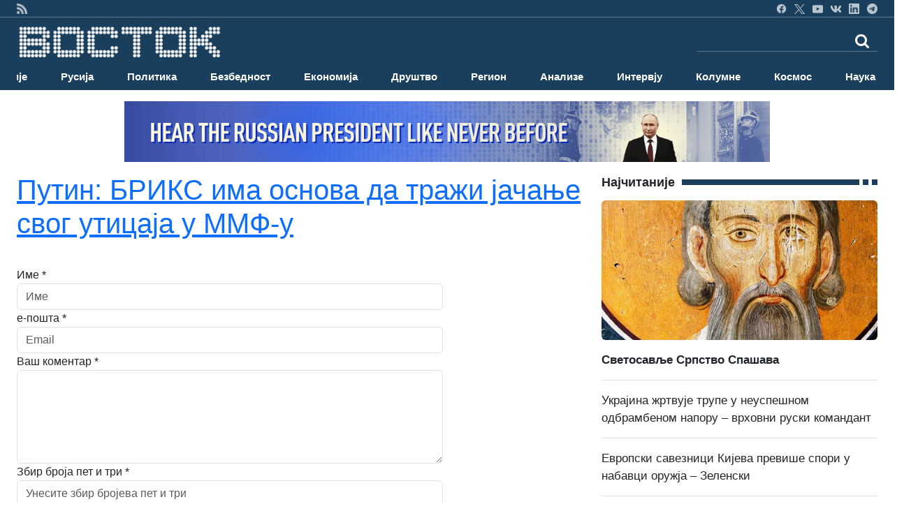

--- FILE ---
content_type: text/html; charset=utf-8
request_url: https://www.google.com/recaptcha/api2/anchor?ar=1&k=6Lctd0YUAAAAAO3dTwy4VVGG2sgn0_YgYf_JGG-i&co=aHR0cHM6Ly92b3N0b2sucnM6NDQz&hl=en&v=N67nZn4AqZkNcbeMu4prBgzg&size=normal&anchor-ms=20000&execute-ms=30000&cb=io8gp7bnco7b
body_size: 49325
content:
<!DOCTYPE HTML><html dir="ltr" lang="en"><head><meta http-equiv="Content-Type" content="text/html; charset=UTF-8">
<meta http-equiv="X-UA-Compatible" content="IE=edge">
<title>reCAPTCHA</title>
<style type="text/css">
/* cyrillic-ext */
@font-face {
  font-family: 'Roboto';
  font-style: normal;
  font-weight: 400;
  font-stretch: 100%;
  src: url(//fonts.gstatic.com/s/roboto/v48/KFO7CnqEu92Fr1ME7kSn66aGLdTylUAMa3GUBHMdazTgWw.woff2) format('woff2');
  unicode-range: U+0460-052F, U+1C80-1C8A, U+20B4, U+2DE0-2DFF, U+A640-A69F, U+FE2E-FE2F;
}
/* cyrillic */
@font-face {
  font-family: 'Roboto';
  font-style: normal;
  font-weight: 400;
  font-stretch: 100%;
  src: url(//fonts.gstatic.com/s/roboto/v48/KFO7CnqEu92Fr1ME7kSn66aGLdTylUAMa3iUBHMdazTgWw.woff2) format('woff2');
  unicode-range: U+0301, U+0400-045F, U+0490-0491, U+04B0-04B1, U+2116;
}
/* greek-ext */
@font-face {
  font-family: 'Roboto';
  font-style: normal;
  font-weight: 400;
  font-stretch: 100%;
  src: url(//fonts.gstatic.com/s/roboto/v48/KFO7CnqEu92Fr1ME7kSn66aGLdTylUAMa3CUBHMdazTgWw.woff2) format('woff2');
  unicode-range: U+1F00-1FFF;
}
/* greek */
@font-face {
  font-family: 'Roboto';
  font-style: normal;
  font-weight: 400;
  font-stretch: 100%;
  src: url(//fonts.gstatic.com/s/roboto/v48/KFO7CnqEu92Fr1ME7kSn66aGLdTylUAMa3-UBHMdazTgWw.woff2) format('woff2');
  unicode-range: U+0370-0377, U+037A-037F, U+0384-038A, U+038C, U+038E-03A1, U+03A3-03FF;
}
/* math */
@font-face {
  font-family: 'Roboto';
  font-style: normal;
  font-weight: 400;
  font-stretch: 100%;
  src: url(//fonts.gstatic.com/s/roboto/v48/KFO7CnqEu92Fr1ME7kSn66aGLdTylUAMawCUBHMdazTgWw.woff2) format('woff2');
  unicode-range: U+0302-0303, U+0305, U+0307-0308, U+0310, U+0312, U+0315, U+031A, U+0326-0327, U+032C, U+032F-0330, U+0332-0333, U+0338, U+033A, U+0346, U+034D, U+0391-03A1, U+03A3-03A9, U+03B1-03C9, U+03D1, U+03D5-03D6, U+03F0-03F1, U+03F4-03F5, U+2016-2017, U+2034-2038, U+203C, U+2040, U+2043, U+2047, U+2050, U+2057, U+205F, U+2070-2071, U+2074-208E, U+2090-209C, U+20D0-20DC, U+20E1, U+20E5-20EF, U+2100-2112, U+2114-2115, U+2117-2121, U+2123-214F, U+2190, U+2192, U+2194-21AE, U+21B0-21E5, U+21F1-21F2, U+21F4-2211, U+2213-2214, U+2216-22FF, U+2308-230B, U+2310, U+2319, U+231C-2321, U+2336-237A, U+237C, U+2395, U+239B-23B7, U+23D0, U+23DC-23E1, U+2474-2475, U+25AF, U+25B3, U+25B7, U+25BD, U+25C1, U+25CA, U+25CC, U+25FB, U+266D-266F, U+27C0-27FF, U+2900-2AFF, U+2B0E-2B11, U+2B30-2B4C, U+2BFE, U+3030, U+FF5B, U+FF5D, U+1D400-1D7FF, U+1EE00-1EEFF;
}
/* symbols */
@font-face {
  font-family: 'Roboto';
  font-style: normal;
  font-weight: 400;
  font-stretch: 100%;
  src: url(//fonts.gstatic.com/s/roboto/v48/KFO7CnqEu92Fr1ME7kSn66aGLdTylUAMaxKUBHMdazTgWw.woff2) format('woff2');
  unicode-range: U+0001-000C, U+000E-001F, U+007F-009F, U+20DD-20E0, U+20E2-20E4, U+2150-218F, U+2190, U+2192, U+2194-2199, U+21AF, U+21E6-21F0, U+21F3, U+2218-2219, U+2299, U+22C4-22C6, U+2300-243F, U+2440-244A, U+2460-24FF, U+25A0-27BF, U+2800-28FF, U+2921-2922, U+2981, U+29BF, U+29EB, U+2B00-2BFF, U+4DC0-4DFF, U+FFF9-FFFB, U+10140-1018E, U+10190-1019C, U+101A0, U+101D0-101FD, U+102E0-102FB, U+10E60-10E7E, U+1D2C0-1D2D3, U+1D2E0-1D37F, U+1F000-1F0FF, U+1F100-1F1AD, U+1F1E6-1F1FF, U+1F30D-1F30F, U+1F315, U+1F31C, U+1F31E, U+1F320-1F32C, U+1F336, U+1F378, U+1F37D, U+1F382, U+1F393-1F39F, U+1F3A7-1F3A8, U+1F3AC-1F3AF, U+1F3C2, U+1F3C4-1F3C6, U+1F3CA-1F3CE, U+1F3D4-1F3E0, U+1F3ED, U+1F3F1-1F3F3, U+1F3F5-1F3F7, U+1F408, U+1F415, U+1F41F, U+1F426, U+1F43F, U+1F441-1F442, U+1F444, U+1F446-1F449, U+1F44C-1F44E, U+1F453, U+1F46A, U+1F47D, U+1F4A3, U+1F4B0, U+1F4B3, U+1F4B9, U+1F4BB, U+1F4BF, U+1F4C8-1F4CB, U+1F4D6, U+1F4DA, U+1F4DF, U+1F4E3-1F4E6, U+1F4EA-1F4ED, U+1F4F7, U+1F4F9-1F4FB, U+1F4FD-1F4FE, U+1F503, U+1F507-1F50B, U+1F50D, U+1F512-1F513, U+1F53E-1F54A, U+1F54F-1F5FA, U+1F610, U+1F650-1F67F, U+1F687, U+1F68D, U+1F691, U+1F694, U+1F698, U+1F6AD, U+1F6B2, U+1F6B9-1F6BA, U+1F6BC, U+1F6C6-1F6CF, U+1F6D3-1F6D7, U+1F6E0-1F6EA, U+1F6F0-1F6F3, U+1F6F7-1F6FC, U+1F700-1F7FF, U+1F800-1F80B, U+1F810-1F847, U+1F850-1F859, U+1F860-1F887, U+1F890-1F8AD, U+1F8B0-1F8BB, U+1F8C0-1F8C1, U+1F900-1F90B, U+1F93B, U+1F946, U+1F984, U+1F996, U+1F9E9, U+1FA00-1FA6F, U+1FA70-1FA7C, U+1FA80-1FA89, U+1FA8F-1FAC6, U+1FACE-1FADC, U+1FADF-1FAE9, U+1FAF0-1FAF8, U+1FB00-1FBFF;
}
/* vietnamese */
@font-face {
  font-family: 'Roboto';
  font-style: normal;
  font-weight: 400;
  font-stretch: 100%;
  src: url(//fonts.gstatic.com/s/roboto/v48/KFO7CnqEu92Fr1ME7kSn66aGLdTylUAMa3OUBHMdazTgWw.woff2) format('woff2');
  unicode-range: U+0102-0103, U+0110-0111, U+0128-0129, U+0168-0169, U+01A0-01A1, U+01AF-01B0, U+0300-0301, U+0303-0304, U+0308-0309, U+0323, U+0329, U+1EA0-1EF9, U+20AB;
}
/* latin-ext */
@font-face {
  font-family: 'Roboto';
  font-style: normal;
  font-weight: 400;
  font-stretch: 100%;
  src: url(//fonts.gstatic.com/s/roboto/v48/KFO7CnqEu92Fr1ME7kSn66aGLdTylUAMa3KUBHMdazTgWw.woff2) format('woff2');
  unicode-range: U+0100-02BA, U+02BD-02C5, U+02C7-02CC, U+02CE-02D7, U+02DD-02FF, U+0304, U+0308, U+0329, U+1D00-1DBF, U+1E00-1E9F, U+1EF2-1EFF, U+2020, U+20A0-20AB, U+20AD-20C0, U+2113, U+2C60-2C7F, U+A720-A7FF;
}
/* latin */
@font-face {
  font-family: 'Roboto';
  font-style: normal;
  font-weight: 400;
  font-stretch: 100%;
  src: url(//fonts.gstatic.com/s/roboto/v48/KFO7CnqEu92Fr1ME7kSn66aGLdTylUAMa3yUBHMdazQ.woff2) format('woff2');
  unicode-range: U+0000-00FF, U+0131, U+0152-0153, U+02BB-02BC, U+02C6, U+02DA, U+02DC, U+0304, U+0308, U+0329, U+2000-206F, U+20AC, U+2122, U+2191, U+2193, U+2212, U+2215, U+FEFF, U+FFFD;
}
/* cyrillic-ext */
@font-face {
  font-family: 'Roboto';
  font-style: normal;
  font-weight: 500;
  font-stretch: 100%;
  src: url(//fonts.gstatic.com/s/roboto/v48/KFO7CnqEu92Fr1ME7kSn66aGLdTylUAMa3GUBHMdazTgWw.woff2) format('woff2');
  unicode-range: U+0460-052F, U+1C80-1C8A, U+20B4, U+2DE0-2DFF, U+A640-A69F, U+FE2E-FE2F;
}
/* cyrillic */
@font-face {
  font-family: 'Roboto';
  font-style: normal;
  font-weight: 500;
  font-stretch: 100%;
  src: url(//fonts.gstatic.com/s/roboto/v48/KFO7CnqEu92Fr1ME7kSn66aGLdTylUAMa3iUBHMdazTgWw.woff2) format('woff2');
  unicode-range: U+0301, U+0400-045F, U+0490-0491, U+04B0-04B1, U+2116;
}
/* greek-ext */
@font-face {
  font-family: 'Roboto';
  font-style: normal;
  font-weight: 500;
  font-stretch: 100%;
  src: url(//fonts.gstatic.com/s/roboto/v48/KFO7CnqEu92Fr1ME7kSn66aGLdTylUAMa3CUBHMdazTgWw.woff2) format('woff2');
  unicode-range: U+1F00-1FFF;
}
/* greek */
@font-face {
  font-family: 'Roboto';
  font-style: normal;
  font-weight: 500;
  font-stretch: 100%;
  src: url(//fonts.gstatic.com/s/roboto/v48/KFO7CnqEu92Fr1ME7kSn66aGLdTylUAMa3-UBHMdazTgWw.woff2) format('woff2');
  unicode-range: U+0370-0377, U+037A-037F, U+0384-038A, U+038C, U+038E-03A1, U+03A3-03FF;
}
/* math */
@font-face {
  font-family: 'Roboto';
  font-style: normal;
  font-weight: 500;
  font-stretch: 100%;
  src: url(//fonts.gstatic.com/s/roboto/v48/KFO7CnqEu92Fr1ME7kSn66aGLdTylUAMawCUBHMdazTgWw.woff2) format('woff2');
  unicode-range: U+0302-0303, U+0305, U+0307-0308, U+0310, U+0312, U+0315, U+031A, U+0326-0327, U+032C, U+032F-0330, U+0332-0333, U+0338, U+033A, U+0346, U+034D, U+0391-03A1, U+03A3-03A9, U+03B1-03C9, U+03D1, U+03D5-03D6, U+03F0-03F1, U+03F4-03F5, U+2016-2017, U+2034-2038, U+203C, U+2040, U+2043, U+2047, U+2050, U+2057, U+205F, U+2070-2071, U+2074-208E, U+2090-209C, U+20D0-20DC, U+20E1, U+20E5-20EF, U+2100-2112, U+2114-2115, U+2117-2121, U+2123-214F, U+2190, U+2192, U+2194-21AE, U+21B0-21E5, U+21F1-21F2, U+21F4-2211, U+2213-2214, U+2216-22FF, U+2308-230B, U+2310, U+2319, U+231C-2321, U+2336-237A, U+237C, U+2395, U+239B-23B7, U+23D0, U+23DC-23E1, U+2474-2475, U+25AF, U+25B3, U+25B7, U+25BD, U+25C1, U+25CA, U+25CC, U+25FB, U+266D-266F, U+27C0-27FF, U+2900-2AFF, U+2B0E-2B11, U+2B30-2B4C, U+2BFE, U+3030, U+FF5B, U+FF5D, U+1D400-1D7FF, U+1EE00-1EEFF;
}
/* symbols */
@font-face {
  font-family: 'Roboto';
  font-style: normal;
  font-weight: 500;
  font-stretch: 100%;
  src: url(//fonts.gstatic.com/s/roboto/v48/KFO7CnqEu92Fr1ME7kSn66aGLdTylUAMaxKUBHMdazTgWw.woff2) format('woff2');
  unicode-range: U+0001-000C, U+000E-001F, U+007F-009F, U+20DD-20E0, U+20E2-20E4, U+2150-218F, U+2190, U+2192, U+2194-2199, U+21AF, U+21E6-21F0, U+21F3, U+2218-2219, U+2299, U+22C4-22C6, U+2300-243F, U+2440-244A, U+2460-24FF, U+25A0-27BF, U+2800-28FF, U+2921-2922, U+2981, U+29BF, U+29EB, U+2B00-2BFF, U+4DC0-4DFF, U+FFF9-FFFB, U+10140-1018E, U+10190-1019C, U+101A0, U+101D0-101FD, U+102E0-102FB, U+10E60-10E7E, U+1D2C0-1D2D3, U+1D2E0-1D37F, U+1F000-1F0FF, U+1F100-1F1AD, U+1F1E6-1F1FF, U+1F30D-1F30F, U+1F315, U+1F31C, U+1F31E, U+1F320-1F32C, U+1F336, U+1F378, U+1F37D, U+1F382, U+1F393-1F39F, U+1F3A7-1F3A8, U+1F3AC-1F3AF, U+1F3C2, U+1F3C4-1F3C6, U+1F3CA-1F3CE, U+1F3D4-1F3E0, U+1F3ED, U+1F3F1-1F3F3, U+1F3F5-1F3F7, U+1F408, U+1F415, U+1F41F, U+1F426, U+1F43F, U+1F441-1F442, U+1F444, U+1F446-1F449, U+1F44C-1F44E, U+1F453, U+1F46A, U+1F47D, U+1F4A3, U+1F4B0, U+1F4B3, U+1F4B9, U+1F4BB, U+1F4BF, U+1F4C8-1F4CB, U+1F4D6, U+1F4DA, U+1F4DF, U+1F4E3-1F4E6, U+1F4EA-1F4ED, U+1F4F7, U+1F4F9-1F4FB, U+1F4FD-1F4FE, U+1F503, U+1F507-1F50B, U+1F50D, U+1F512-1F513, U+1F53E-1F54A, U+1F54F-1F5FA, U+1F610, U+1F650-1F67F, U+1F687, U+1F68D, U+1F691, U+1F694, U+1F698, U+1F6AD, U+1F6B2, U+1F6B9-1F6BA, U+1F6BC, U+1F6C6-1F6CF, U+1F6D3-1F6D7, U+1F6E0-1F6EA, U+1F6F0-1F6F3, U+1F6F7-1F6FC, U+1F700-1F7FF, U+1F800-1F80B, U+1F810-1F847, U+1F850-1F859, U+1F860-1F887, U+1F890-1F8AD, U+1F8B0-1F8BB, U+1F8C0-1F8C1, U+1F900-1F90B, U+1F93B, U+1F946, U+1F984, U+1F996, U+1F9E9, U+1FA00-1FA6F, U+1FA70-1FA7C, U+1FA80-1FA89, U+1FA8F-1FAC6, U+1FACE-1FADC, U+1FADF-1FAE9, U+1FAF0-1FAF8, U+1FB00-1FBFF;
}
/* vietnamese */
@font-face {
  font-family: 'Roboto';
  font-style: normal;
  font-weight: 500;
  font-stretch: 100%;
  src: url(//fonts.gstatic.com/s/roboto/v48/KFO7CnqEu92Fr1ME7kSn66aGLdTylUAMa3OUBHMdazTgWw.woff2) format('woff2');
  unicode-range: U+0102-0103, U+0110-0111, U+0128-0129, U+0168-0169, U+01A0-01A1, U+01AF-01B0, U+0300-0301, U+0303-0304, U+0308-0309, U+0323, U+0329, U+1EA0-1EF9, U+20AB;
}
/* latin-ext */
@font-face {
  font-family: 'Roboto';
  font-style: normal;
  font-weight: 500;
  font-stretch: 100%;
  src: url(//fonts.gstatic.com/s/roboto/v48/KFO7CnqEu92Fr1ME7kSn66aGLdTylUAMa3KUBHMdazTgWw.woff2) format('woff2');
  unicode-range: U+0100-02BA, U+02BD-02C5, U+02C7-02CC, U+02CE-02D7, U+02DD-02FF, U+0304, U+0308, U+0329, U+1D00-1DBF, U+1E00-1E9F, U+1EF2-1EFF, U+2020, U+20A0-20AB, U+20AD-20C0, U+2113, U+2C60-2C7F, U+A720-A7FF;
}
/* latin */
@font-face {
  font-family: 'Roboto';
  font-style: normal;
  font-weight: 500;
  font-stretch: 100%;
  src: url(//fonts.gstatic.com/s/roboto/v48/KFO7CnqEu92Fr1ME7kSn66aGLdTylUAMa3yUBHMdazQ.woff2) format('woff2');
  unicode-range: U+0000-00FF, U+0131, U+0152-0153, U+02BB-02BC, U+02C6, U+02DA, U+02DC, U+0304, U+0308, U+0329, U+2000-206F, U+20AC, U+2122, U+2191, U+2193, U+2212, U+2215, U+FEFF, U+FFFD;
}
/* cyrillic-ext */
@font-face {
  font-family: 'Roboto';
  font-style: normal;
  font-weight: 900;
  font-stretch: 100%;
  src: url(//fonts.gstatic.com/s/roboto/v48/KFO7CnqEu92Fr1ME7kSn66aGLdTylUAMa3GUBHMdazTgWw.woff2) format('woff2');
  unicode-range: U+0460-052F, U+1C80-1C8A, U+20B4, U+2DE0-2DFF, U+A640-A69F, U+FE2E-FE2F;
}
/* cyrillic */
@font-face {
  font-family: 'Roboto';
  font-style: normal;
  font-weight: 900;
  font-stretch: 100%;
  src: url(//fonts.gstatic.com/s/roboto/v48/KFO7CnqEu92Fr1ME7kSn66aGLdTylUAMa3iUBHMdazTgWw.woff2) format('woff2');
  unicode-range: U+0301, U+0400-045F, U+0490-0491, U+04B0-04B1, U+2116;
}
/* greek-ext */
@font-face {
  font-family: 'Roboto';
  font-style: normal;
  font-weight: 900;
  font-stretch: 100%;
  src: url(//fonts.gstatic.com/s/roboto/v48/KFO7CnqEu92Fr1ME7kSn66aGLdTylUAMa3CUBHMdazTgWw.woff2) format('woff2');
  unicode-range: U+1F00-1FFF;
}
/* greek */
@font-face {
  font-family: 'Roboto';
  font-style: normal;
  font-weight: 900;
  font-stretch: 100%;
  src: url(//fonts.gstatic.com/s/roboto/v48/KFO7CnqEu92Fr1ME7kSn66aGLdTylUAMa3-UBHMdazTgWw.woff2) format('woff2');
  unicode-range: U+0370-0377, U+037A-037F, U+0384-038A, U+038C, U+038E-03A1, U+03A3-03FF;
}
/* math */
@font-face {
  font-family: 'Roboto';
  font-style: normal;
  font-weight: 900;
  font-stretch: 100%;
  src: url(//fonts.gstatic.com/s/roboto/v48/KFO7CnqEu92Fr1ME7kSn66aGLdTylUAMawCUBHMdazTgWw.woff2) format('woff2');
  unicode-range: U+0302-0303, U+0305, U+0307-0308, U+0310, U+0312, U+0315, U+031A, U+0326-0327, U+032C, U+032F-0330, U+0332-0333, U+0338, U+033A, U+0346, U+034D, U+0391-03A1, U+03A3-03A9, U+03B1-03C9, U+03D1, U+03D5-03D6, U+03F0-03F1, U+03F4-03F5, U+2016-2017, U+2034-2038, U+203C, U+2040, U+2043, U+2047, U+2050, U+2057, U+205F, U+2070-2071, U+2074-208E, U+2090-209C, U+20D0-20DC, U+20E1, U+20E5-20EF, U+2100-2112, U+2114-2115, U+2117-2121, U+2123-214F, U+2190, U+2192, U+2194-21AE, U+21B0-21E5, U+21F1-21F2, U+21F4-2211, U+2213-2214, U+2216-22FF, U+2308-230B, U+2310, U+2319, U+231C-2321, U+2336-237A, U+237C, U+2395, U+239B-23B7, U+23D0, U+23DC-23E1, U+2474-2475, U+25AF, U+25B3, U+25B7, U+25BD, U+25C1, U+25CA, U+25CC, U+25FB, U+266D-266F, U+27C0-27FF, U+2900-2AFF, U+2B0E-2B11, U+2B30-2B4C, U+2BFE, U+3030, U+FF5B, U+FF5D, U+1D400-1D7FF, U+1EE00-1EEFF;
}
/* symbols */
@font-face {
  font-family: 'Roboto';
  font-style: normal;
  font-weight: 900;
  font-stretch: 100%;
  src: url(//fonts.gstatic.com/s/roboto/v48/KFO7CnqEu92Fr1ME7kSn66aGLdTylUAMaxKUBHMdazTgWw.woff2) format('woff2');
  unicode-range: U+0001-000C, U+000E-001F, U+007F-009F, U+20DD-20E0, U+20E2-20E4, U+2150-218F, U+2190, U+2192, U+2194-2199, U+21AF, U+21E6-21F0, U+21F3, U+2218-2219, U+2299, U+22C4-22C6, U+2300-243F, U+2440-244A, U+2460-24FF, U+25A0-27BF, U+2800-28FF, U+2921-2922, U+2981, U+29BF, U+29EB, U+2B00-2BFF, U+4DC0-4DFF, U+FFF9-FFFB, U+10140-1018E, U+10190-1019C, U+101A0, U+101D0-101FD, U+102E0-102FB, U+10E60-10E7E, U+1D2C0-1D2D3, U+1D2E0-1D37F, U+1F000-1F0FF, U+1F100-1F1AD, U+1F1E6-1F1FF, U+1F30D-1F30F, U+1F315, U+1F31C, U+1F31E, U+1F320-1F32C, U+1F336, U+1F378, U+1F37D, U+1F382, U+1F393-1F39F, U+1F3A7-1F3A8, U+1F3AC-1F3AF, U+1F3C2, U+1F3C4-1F3C6, U+1F3CA-1F3CE, U+1F3D4-1F3E0, U+1F3ED, U+1F3F1-1F3F3, U+1F3F5-1F3F7, U+1F408, U+1F415, U+1F41F, U+1F426, U+1F43F, U+1F441-1F442, U+1F444, U+1F446-1F449, U+1F44C-1F44E, U+1F453, U+1F46A, U+1F47D, U+1F4A3, U+1F4B0, U+1F4B3, U+1F4B9, U+1F4BB, U+1F4BF, U+1F4C8-1F4CB, U+1F4D6, U+1F4DA, U+1F4DF, U+1F4E3-1F4E6, U+1F4EA-1F4ED, U+1F4F7, U+1F4F9-1F4FB, U+1F4FD-1F4FE, U+1F503, U+1F507-1F50B, U+1F50D, U+1F512-1F513, U+1F53E-1F54A, U+1F54F-1F5FA, U+1F610, U+1F650-1F67F, U+1F687, U+1F68D, U+1F691, U+1F694, U+1F698, U+1F6AD, U+1F6B2, U+1F6B9-1F6BA, U+1F6BC, U+1F6C6-1F6CF, U+1F6D3-1F6D7, U+1F6E0-1F6EA, U+1F6F0-1F6F3, U+1F6F7-1F6FC, U+1F700-1F7FF, U+1F800-1F80B, U+1F810-1F847, U+1F850-1F859, U+1F860-1F887, U+1F890-1F8AD, U+1F8B0-1F8BB, U+1F8C0-1F8C1, U+1F900-1F90B, U+1F93B, U+1F946, U+1F984, U+1F996, U+1F9E9, U+1FA00-1FA6F, U+1FA70-1FA7C, U+1FA80-1FA89, U+1FA8F-1FAC6, U+1FACE-1FADC, U+1FADF-1FAE9, U+1FAF0-1FAF8, U+1FB00-1FBFF;
}
/* vietnamese */
@font-face {
  font-family: 'Roboto';
  font-style: normal;
  font-weight: 900;
  font-stretch: 100%;
  src: url(//fonts.gstatic.com/s/roboto/v48/KFO7CnqEu92Fr1ME7kSn66aGLdTylUAMa3OUBHMdazTgWw.woff2) format('woff2');
  unicode-range: U+0102-0103, U+0110-0111, U+0128-0129, U+0168-0169, U+01A0-01A1, U+01AF-01B0, U+0300-0301, U+0303-0304, U+0308-0309, U+0323, U+0329, U+1EA0-1EF9, U+20AB;
}
/* latin-ext */
@font-face {
  font-family: 'Roboto';
  font-style: normal;
  font-weight: 900;
  font-stretch: 100%;
  src: url(//fonts.gstatic.com/s/roboto/v48/KFO7CnqEu92Fr1ME7kSn66aGLdTylUAMa3KUBHMdazTgWw.woff2) format('woff2');
  unicode-range: U+0100-02BA, U+02BD-02C5, U+02C7-02CC, U+02CE-02D7, U+02DD-02FF, U+0304, U+0308, U+0329, U+1D00-1DBF, U+1E00-1E9F, U+1EF2-1EFF, U+2020, U+20A0-20AB, U+20AD-20C0, U+2113, U+2C60-2C7F, U+A720-A7FF;
}
/* latin */
@font-face {
  font-family: 'Roboto';
  font-style: normal;
  font-weight: 900;
  font-stretch: 100%;
  src: url(//fonts.gstatic.com/s/roboto/v48/KFO7CnqEu92Fr1ME7kSn66aGLdTylUAMa3yUBHMdazQ.woff2) format('woff2');
  unicode-range: U+0000-00FF, U+0131, U+0152-0153, U+02BB-02BC, U+02C6, U+02DA, U+02DC, U+0304, U+0308, U+0329, U+2000-206F, U+20AC, U+2122, U+2191, U+2193, U+2212, U+2215, U+FEFF, U+FFFD;
}

</style>
<link rel="stylesheet" type="text/css" href="https://www.gstatic.com/recaptcha/releases/N67nZn4AqZkNcbeMu4prBgzg/styles__ltr.css">
<script nonce="pO_-E5A4Q5AI1MRny-hSjg" type="text/javascript">window['__recaptcha_api'] = 'https://www.google.com/recaptcha/api2/';</script>
<script type="text/javascript" src="https://www.gstatic.com/recaptcha/releases/N67nZn4AqZkNcbeMu4prBgzg/recaptcha__en.js" nonce="pO_-E5A4Q5AI1MRny-hSjg">
      
    </script></head>
<body><div id="rc-anchor-alert" class="rc-anchor-alert"></div>
<input type="hidden" id="recaptcha-token" value="[base64]">
<script type="text/javascript" nonce="pO_-E5A4Q5AI1MRny-hSjg">
      recaptcha.anchor.Main.init("[\x22ainput\x22,[\x22bgdata\x22,\x22\x22,\[base64]/[base64]/[base64]/ZyhXLGgpOnEoW04sMjEsbF0sVywwKSxoKSxmYWxzZSxmYWxzZSl9Y2F0Y2goayl7RygzNTgsVyk/[base64]/[base64]/[base64]/[base64]/[base64]/[base64]/[base64]/bmV3IEJbT10oRFswXSk6dz09Mj9uZXcgQltPXShEWzBdLERbMV0pOnc9PTM/bmV3IEJbT10oRFswXSxEWzFdLERbMl0pOnc9PTQ/[base64]/[base64]/[base64]/[base64]/[base64]\\u003d\x22,\[base64]\\u003d\\u003d\x22,\x22YsOzwq1Ef3ZHw7tKF3LDoMOBw57Do8OZFUrCgDbDpUTChsOowqo8UCHDo8Oxw6xXw5bDt14oEMKzw7EaFg3DsnJlwpvCo8OLN8KMVcKVw7kPU8Ogw7LDqcOkw7JQfMKPw4DDkgZ4TMK0wr7Cil7CkMK0SXN/U8OBIsKHw4VrCsK4woQzUUAWw6sjwrolw5/ChSXDiMKHOFAmwpUTw4kRwpgRw5ZhJsKkb8KKVcORwrMaw4o3wpDDgH96wrBfw6nCuBvCuCYLdD9+w4tVCsKVwrDCtsO0wo7DrsKfw5EnwoxVw5xuw4Edw5zCkFTCpcKUNsK+VGd/e8KQwrJ/T8OtFhpWQMOccQvCuCgUwq9wdMK9JETClTfCosKHNcO/w6/Dh3jDqiHDujlnOsO7w5jCnUl+RkPCkMKRHMK7w68kw6thw7HCoMKkDnQRN3l6D8KyRsOSHsOoV8OyaiN/AhlAwpkLGcKufcKHScO+wovDl8Oaw680wqvCtAYiw4g8w5vCjcKKbMKjDE8wwqzCpRQ+a1FMWSYgw4tjQMO3w4HDqinDhFnCslE4IcO2D8KRw6nDqsKNRh7DvsKEQnXDssOrBMOHKiAvN8O3wqTDssK9wobCsGDDv8OsA8KXw6rDjsK3f8KMEcKSw7VeLEcGw4DCvV/[base64]/wpTCoEUAw6t6S8OSwpwOwqA0WSx1wpYdEDMfAwzCsMO1w5A4w6/CjlRaFsK6acKiwpNVDiTCuSYMw50RBcOnwopHBE/DhcO1woEudmArwrvCl3wpB3EHwqBqdMKnS8OcBGxFSMOfHTzDjH/CsSckPg5FW8Oxw7zCtUdLw5w4Cnoqwr13X2vCvAXClsO0dFFSaMOQDcOlwqkiwqbCm8KEZGBvw4LCnFxBwqkdKMO4TAwwUgg6UcKIw4XDhcO3wqLCvsO6w4d4wopCRBPDkMKDZWzCgS5PwoBlbcKNwr7CgcKbw5LDvsOyw5Aiwp4rw6nDiMK/OcK8wpbDlXh6RGPCusOew4R6w60mwpo4wovCqDE1egRNP1JTSsOeNcOYW8Krwr/Cr8KHV8O2w4hMwrdTw604DS/[base64]/DhMK8MVwPSMO8BcK/fsKBwqdOw4cZHw/DplsLfMKPwqUSwrDDpxvCl1fDvTjCrMOKwofCtMOVTyodacOlw5XDqMOHw7/[base64]/DqMKiOcOca8OuH8OAwqzCrzrDiMKYw7hvw5hwwoTCsT/[base64]/[base64]/[base64]/[base64]/DmyPDtsKPGsK2woRpw73CpUPDlV3DpXdEw79rVsOnOHbDjMOrw4RjRMK5Nh/CphUmwqLCtsOiCcKow59dW8K+w6duOsO6wrIlD8KCYMOCPys3wq7DkyHDrcKRIcKswqzCkcKkwodowpzCg2jCgsOlw7fCll7DocKjwqxrw43Ckh5Ew4B9AH/DtcKgwojCiRY6RcOKQcO4LDl2CxvDjcK9w4jDmcK1wq53woDDh8OIYAEwwoTClVLCnsKMwpIHDMKswqfDmMKeMRjDscOZQHLDkGZ7wonDnAs8w612wrUHw5Qaw6rDj8KVNMKww6V8cxB4fMKgw51AwqUVfR1hPQ3Dgn7Cg0NXwprDrRJqG30Yw45jw4bDtMKgAcKNw4/Cp8KbGcO9E8K/wr5Yw6nCs01ewqABwrVrGMOUw47Cn8O8eFrCv8OFw5leJMObwr/CicKbVcOGwqt5bRfDjEMGw6rCjznDpsOFOMOFA0B5w7vCnzg9wrRpecKTM1HDg8K7w6ULwqHChsK2f8Kkw7k7JMK/KsKsw4oRwpoBw5TCq8KwwoNwwq7CtcOaworCnMKDRsO2w5A1EkhMbsO6U2HCoj/CoirDhcKvcFchwrx7w5Umw5vCsABNw4HCkcK/wokDGsOowrHDrgMwwpt8eETCj2Uiw7FGEEIOWijCvABFInRMw4hWw6NSw77ClMOmw7zDuGbDmzB1w6zCiEFJUgfCksOWajsqw7djcTrCvcO/[base64]/BURdwovCkMOaw6wrF8O8woTClyRrbsOAw4kMB8Kcwr5LBsORwoXCoHvChsKObsKMLBvDmy0Xw5TCgHfDrmgCw79hbiVqb356woBPfDVpw7XDiTdSF8OgbcKBEilpOjzDkcKUwqkQwpnDlWNDwqfCuDIoHcK/acOjYnLCqTDDpMKvE8KWwrHCvcOYHsO4TcKwKjgbw65xwr7CrCVUbsOlwpQwwozCscK5PQTDs8OCwpN/C2TDhzppwrLCglvDmMKhecKlWcO7L8OYPjTCgmR+T8O0WsOpwqjCnkFvKMKewo1oNF/[base64]/wrgJwqnCk1BHwqgEaVxvw77CjHx0Knsew6/Cg10WfWvDhMO5UxPDg8O0wowPwo9FY8O9UTxeU8OXHVchw555wrlww53DisOuwqwqNiYFw7F/[base64]/[base64]/DvMOWwoDDhxfCocKNWsOBJHQQCQDDs1zCrMOBbMOfO8KCUGpqUz9fw6EGw6fChcK0LMORIcKrw4pSDipVwrF8IGLClTkHMVHCjRzCj8OjwrnDoMO5w4d1AEvDj8Kgw77DsWsnwok8AcKYwr3Cix/Crj8TIcO6w4MrIHQlBcO4A8KwLBTDuCHCqhZnw5LCr1hYw6vDkxxaw4fDiDIKUwA7LiXCjMKiIDpbVMKAUiQOwpFWBSAJe0lZMyI9w6XDtsK2wofDg17DlChBwrozw7XCj3/[base64]/[base64]/w74CH8KgZcO9w6nCksOEWE57LRLDqjLCvxnCj8KfWMOPw43Ct8OTMVEkDQjDjAwII2V2IsKcwogUwrQYFms4FcKXwqNiWcOnw45kQMO+w64aw7fCiSfCpQRTHsKDwo3CpcKNw7jDpMOhwr/DncKaw5zCh8KFw7RQwoxDLMOLKMK6w5JYw77CkF9TD2FKLsK+LW1qRcKjPibDsSBeC2USwobDgsOmw7rCqsO4TcOGOMOfWW5BwpZzwrTCtg8eJcKPDlnDuHDCqsKUFVbCmcKhKMOJXAFEMsO1fsOaOXnDuiRgwrEAwqkjQMK/[base64]/DpR0Tw4fCs1YHwoLCusKANwZmQTQvDxlGwrHDkMK8w6NOwrnDl0jDosKPO8KFdFTDqMKCXMKywq7CmhHCjcKITMKqYn7CoSLDhMOjNWnCvB3DusKxe8K7KEkBUFpvAE/CicKrw7ciwrJgEAR5wr3Cq8Kaw5TCqcKWw7jCjTMFDcOBIynCjxVhw6fCt8OcVsOTwp3DtBbDosKBwrYmFMKcwrXCq8ONeScIMMK7wrzCjHE1chxPw6nDlsOUw6NGZy/[base64]/DvxHDlMKqPixSw4NjGSHDqF9ow6rCjzPCksKNcx3ChsO7w7UHGMOOJcO9W2zClmAzwqbDmT3ChcKkwq7Dq8O9EBp4wrRLwq0zDcKjUMOnwpPCpU17w5HDkQFKw5jCg2TCpWgjwokBfsORTsKAwo8+NxHDmTEXDMKYAnDCmcK+w41CwolFw7w/[base64]/CrAjCsWZJwq5wT8OUfMKIwpfCmH9Na3XCoMKpag5Yw6kuwpUmw6gmSywpw64sC07CsAfDsVhzwrbChMKSwoBlwqDDq8OgP3lpYcKPVMKjwro3T8OKw6J0MyAkw6LCjQE6ZsO8BsKcFsOHw5xRX8KEwo3CrwcBRhswfsOTOsK7w4cEGE/DvnIhKsOgwrzDkV7DuiZzwqPDrALCmMKFw7DCmRg7VSUIUMO0w7wbG8ORwrLCqMKZwpjDnj9/w71bSXcrNcOOw4vCtVcvX8K/[base64]/wqrDu8KgPR3ChcOQXcOnwo3DrzHDs8KoTcK1TkV9dSQCCcKaw7XCp1LCu8OTUsO/[base64]/CvUYVw6gxPmYcwoYIw4HCpsKJwoIkwqHCqcOSwphEwqYHw6pmDU/[base64]/[base64]/CkTZTw7ZeI8O3w4PCg8O6WsKpYsOLaU3CvcKzT8K1w4FDw7UPG2EDL8OqwqDCpGXCqnHDkFfDscOzwqdrwpxQwq7Ds2V2D1x3w5VBbi/CvgQfbAzCiQjCjGFKABYIBVfCvcO7J8OYfsOjw6jCmgXDrcKqNsO/w6VrW8O1S1LCvsO/[base64]/DiyvDp8ObwrjCtUjDvRfClMKGwrHCp3bDog/[base64]/w7IOw6fCgMKDwoTClsKywoHCikHCn0fCucOuPzQ3VTcEwr/Ck0vDmW/CoinCssKfw4cAwqILwp5UGEpocgLClGIzwrEmwp9Kw7/DvQPDk2rDncOrCEl6w6HDv8OKw4XCmgXCqcKSDMOTwplsw60MQBhWfMKQw4LDlcOsw4DCp8KSIsKJMSPDikR/wpzDqcO/CsO2w4xzwr1fYcOGw7J9GHDDocOSw7JYb8KRTDbCrcOqCjoPLiUqblXDp1AkChvDhMKWUhNQXcONCcK1wqHCpzHDrMOow7lEw5DCgy/DvsK3GWLDkMOwVcKXUnPDh13ChFRxwp01w6dXwo/DiFXDtMK5SVnCjcOpHn3DqijDiUUJw5PDjAcbwqMyw4nCsWMqwoQLOsKvGMKuw4DDih0sw7DCnsOZXMOXwp9Vw5gDwoPCuAcdOV/Cl2DCssO9w6LCjHfDsHARNBoHScOxwrdSwozCuMKvwovDlArClTMlw4g7PcKDwqjDssKfw4DCrytqwpJCPMKLwqjCg8OUdXI4woIOEMOpPMKZw5o/eRDDtFkJwq7CpsOdTkMOdU7CpcKqEMOdwqvDksK9HcKDw593aMOucWvDvXjCtsOIbMKzwoLDn8KAwoJyHxQdw4ENQB7CnMKow7o6K3TDkSnCusKwwodAWC8ew5PCswR1wokkeifDpMOXwpjClXFUwr5Twp/CmBzDry1vw6bDmR/Dt8Kfw5o0VMK0wr/[base64]/CmAlnw4Awwr4hw7E5YcKfesKtdcKwwpIXRcKnwphzDsKow54QwqoUwrhBwqXDgcObC8Okw4TCsTgqwr9MwoYRZRxYw6vCgsKtwoTDo0TCiMOdGMOFw4wAecKCwol1ej/Cg8OpwqLDuT/[base64]/w6/DsWPDj8KJX8KLw6PCosKzD1t/wrbDl3HDqhTCrVpFWcKmbHVVZsKHw53CpMKOX2rCnhLDigbCo8KEw4NXwrZhdsOcw4TCr8OXw7EEw5tyJsOKK2Z9wqgpKVnDg8ORScOAw5jCiUU1HR3DrybDrMKJw7zDpMOHwrbDsAwgw5/Dr0/CisOpw7gZwqfCrl4QV8KDGcKhw6fCoMK/[base64]/WGfDlEIkw7DCjUQDw5PDrxVOwpg9w6bCrjbDv2VUD8KxwrpYBMOtAMKgPsKUwrgzw7jCkRTCosKbCGEUKgbDvm3CkCZqwop+ZMOsGkdCbcO0w6nCoWFEwqZjwrjCgV5dw7TDqDdPfx3ClMKJwoM/[base64]/[base64]/DvyVxMhw7wqTCii/CksKyw7nDsMOsw6goDDbCuMKcw7g1YhzDj8O7chh2wpIsfmpZFsO6w4nDqcKrw6lSw7sDYjrChHB0BsKOw4NdYcKww5QYwrZ9TMKrwrJpOVomw7dCQ8Kiwo5Kwo3CoMKhGA7DjMKVXyUkwrgjw61aBRzCs8ONEl/[base64]/DhMKWaiJVQ8OWw4DDrkwdw4zCuMOqLcOpwqfCvcO4w6BOwqfCssKnaBPCrxhewp3CucO1w69NVzrDpcOiPcKHwqoTP8Oow4XCkMKXwp3Cl8OuRcOdwqTDi8OcMVsJFwplPjIOwqEIYSZHPEkCV8K2HsOqZFbDmsOyVTQlw7fDhSPCsMK1NcOIC8Opwo/CnEkSFAlkw5R2GMK4wpcgIMOfw4fDs23CsTY0w67Dknp9w7BzJUUGwpLCucOHMGHCq8KCFsOlTcKccsOYwr3CvljDjMO5I8OKJFjDiSHCh8Kgw47CiQx0csO4wptTGVFPO2/Ck28jV8Ohw6McwrVUYmjCrmLConYzwq4Ww4zDv8OWw5/DhMOOJHh9w44XZ8K6VH05MCrDjE96aANzwpM0Z0J/dU56P2lIHxQqw7UEEETCrMOnX8OxwrrDsAXDkcO0B8OuTF8lwpvDh8KRaiMjwoYGZ8OCw6fCrifDtsKwKALCkcK8wqPDtcKiw65jw4bCqMOiDl0Nw4rDiHHCuFrDv1ADWRIlYDsCwrrCs8OjwoYQw4rCo8KoZmDDosKUXiPCu0/DpgnDvSRywr06w7XCkhNsw5jDsERIJAjClCkSXG7DtwIDw5nCtMOJGMOQwojCqsKLNMKZCsK0w4lNw6Zdwq7Csh7Cr1EfwpDClAJ4wrXCrQrDp8OyI8OfeW1KE8OefyEkwpLDocKJw51wGsKfXE/Djx/DnBvDg8KKSioPQ8Otw6/[base64]/[base64]/wp9Mam0CMsOswovDt8KZwpFfw53DtMKACjzCpMOFwrYfwoHCnUHCvsOBXDrCkcK1w6F+w5gewojCkMKWwodfw47DtF/DusODw5NvcjrCkMKBfUbDgFB1SGDCscOoAcOnX8Ovw7NaH8Ocw7JnQ2VbeSvCsyYABFJ8w4ReFntVTzcxADkjw7EQwqw/wooNw6nCmykAwpV+w6lvHMOUwptbUcOEF8O/[base64]/[base64]/[base64]/CksOzw6FFWUxqEcOJwoFoHcKMw7bChcOOYjHCpsOeU8O5wozCjsK0dMKmKQYKdyjCqcOJGcO5ekNSwozDmSYGNsOzPSNzwr/DhcO4SnnCgcKTw5RGN8KIScK3wq1Vw6xDRMOAw6E/NwNKRVx3cn3CjsK0EMKgb0DDuMKCAcKYWlYHwofCgMOwVsOaXC/DisOCw5AQJMKVw5pBw6oNUSRtF8O8JBrCu0bCksKDBMOtChDCu8KjwrB7w50rwqXDjsKdwrXDhTRZw4USwqJ/[base64]/DhcKLwpQOAnnCjCTDm8KZfFnDjU8CD0Q9wpUoKcKaw7/[base64]/CtsOiw75NYsOIZMO4c8ORwoh6w4DCiMOswo3Dg8OjwpkpIUrCnHrCsMOzcnPCm8KVw5vDkzjDi1DCkcK0w5kmNMOwSMOMw4bCgCnDjSZMwqnDoMK7EsOZw5vDuMOHw5p4GcOzw5TCoMOPKcKywoNLasKTaArDqMKnw6vCuSEAwr/[base64]/[base64]/CuMKAH8KMN8OeNhtgw6E7w7LDonACwpHDvkBtYsOkcWLCq8O2dMOIX1wSScO7w5gRw6YEw7zDmBrDmABlw5I8YkHDncOHw5fDqcKfwpkRdCgqw7h3w5bDhMOtw4s5wosEwozCnGoTw4JIw6tww7k/[base64]/[base64]/DnQjDvVRRw4HDiW9Cw5bCqMKkCXpRwo3CqcK3w4NEwrRIw5JNfcObwonCqzXDtXnCp05Pw6nDt0LDocKkwpEMwoJsTMKkwqvDj8O1w58wwppaw5TDk0jClDlTGxXCkcKUwoTCh8KUNMOHwr3CpnjDnMOAacKMBWomw4rCtMO2JGgwPcKcQWorw65/w7kew55IDMOYAF7CssKTw4UXS8O9Uzdlw58jwpnCry5ifsOwUXPCr8KbaFHCn8OXMDRSwrtpw6Uee8Opw5PCp8OqfMOaXSsYw7bDnsKCw7hWLsKiwqgNw6fDvj5ZVMOyZQzDscKyQ07DsDTCslTCh8OqworCp8KfUzXCtMOqeAE9wol/PmVLw5QadU7CqSbDgAA8HcO2UcOWw4bDs0XCrcOqw7LDil3Csi/DjETCp8KVw5Fpw742XltVDMKRwpDClwnCisOPw4HChxVLW21/[base64]/Dp8OMw5Zzwq5TRi3CrlTCmn3CvHrCnhwSwocKAjFvDGZqw7pNW8KkwrzDgW/CnsOUJErDiDLCpyfCkA9aMUcUQW9zw7FwCsKwW8OOw6x8UFPCg8OXw5vDjzvCkMOwTx8LIzDDu8Kdwrg1w6J0wqzDiXpBacKHCMKCdW/Dr38ewoTCjcOpwochw6QZcsKYwo0aw5sjw4IoQ8Ktw5nDnsKLPsKvIzrCgBpOwpXCpg7Dt8KMw6kMLsK4w6DCm1IaHELCszFlEEbCkk5Dw6LCvsOlw5pkSDU0AMOpwqTDm8OyZcKzw4RcwoomfcKtwq8IVsKvMUImGDBGwoPDrsKPwq/CssO6AB0rw7U+UMKPZBHCpGvCt8K8wqMMM14RwrlHw75ZOcOmLcOjw5g5Um19QxvChcOWX8OKfMOxJcO6w59jwoYbwoHDicKqw6YzfHDCn8Kuwow1AVLCuMOZw4jCi8Odw5RJwoMWYnbDrSnCqRvCjcKEw6HCoDVafsK6wo/DvyVbLTXChCUqwrtFKcKFQX1aaXfCsUVNw5VmworDqBLChH4GwpVFdGfCqU/CicORwrEGWn/Dl8OBwo7CqcOlw6gXcsOQWTfDvMO+Fxpnw5cfeR5uAcOmNcKIX0XDvDIndEbCmFRQw6V4OXrDmMOHNsOaw6HDh2TCqMOOw5/DuMKfHxspwpTCnMKrwrhDwpBpQsKnS8OncMOQw4t2wqbDj0PCscOKNRbCt2fCisKxYAfDvsOcRsOsw7jDt8Ogwq0AwqpGJFLDgMOifgEwwpHCmyjCvUXCk00tTg1vwr3CpWQSKD/DjFDCkMKZLT9/wrVILSBnL8OeWcK/JknCgiLDkcOMw5IJwr52TwRcw6A0w4/[base64]/ClsOjw49EOMO1L8KawqFqw4h3NAnCi8OEEsOcJwlmwqfDk25iwqdyfDjDngpiw7ghwpdBw4FWaSrCuHHDtMO+w7jCv8OYw43Cr1nDmcOxwrlrw6pKw4YGesK6QsOubcKTdyLDlcOUw7/DiQ3ClMKiwoAGw77Cg1jDvsK9wqDDm8OfwoLCpcOEVcKpJMOFSksUwoAQw7xTCxXCoUvCmUfCg8ODw4cITMOcTn1QwpUyOcOlJlIaw7bCj8Kvw53CvsKvwocudcOnwr3DllzDjcOSfcOPMjbCpsO7VjvCpcKsw51Yw5fCusOSwocBGBXCvcKgQBEYw5/[base64]/Co2PCmMOfKEMAOCdsU2vDlVR9wrbDi0vDt8OFw7TDrknDo8O7asKOwqXCh8OII8OFJSHCqjEtYsO0SUPDscOjF8KMC8K+w4rCg8KLw44dwpvCpGnDgjxvXllsLkzDj17Di8OsdcO2wr7ClsKOwrPCrcOswrtmCnkFGEczGShePsKewqTDmj/Dm0UgwqJAw4vDl8Kpw7kYw7PCk8KESxYXw6Q2cMOLcBPDo8O5LMKkYmJAw6bChhfDucKFEFMtD8KVwo3DkQdTwofDlMOjwp5Nw77CtltMSMKNYMO/MFTClMKEe0Jywrk4W8OkX0rDumRWwos8wrY/[base64]/Di8Kew7NlwrM5MMOgwpsGwovCj8OGw7bDnz7Dl8OGw6jCv0sNNmHCg8O3w5F4X8Ksw4pCw7TCoQpawrVTS0xYOMOYwq5Swo/CvMKFw6VhccKsAsOUa8O2I3FDwpAWw4DCiMOaw6bColrDoGgiYWwUw4PCjFs5wrFNEcKjwpV+CMO0MhpWTAUwXsKYwo7ChD0tAMKXwqsmV8KNXMKSwoPChGA/w53Ct8KBwq91w4gHecOGworDmSTCuMKOwp/DtsOvXcKAchHDnxHCujvClsOYwqHCgMKiw4xUwpZtw6rDlxLDp8OrwqDCgQ3DksKuAR0lwoUlwpk2E8Kcw6UXVsKywrPClHTDk3nDvTUmw45iwovDjg3DmcKla8OIwrfCucKjw4csDjTDog9SwoFbwo1wwpxsw7hTHcKoETnClsOUw6HCkMKYTXpvwp9WYBtCw5TCpF/[base64]/CmBU1wq7CvWHDgsKbYMOyw7/DvsKawqLDplc1woYFwpXCg8OaIMKrw6zChD80AS5yU8K3wrx/dig0w5hqaMKKw4/CscO/AAfDscKFWMKIf8K5GFcMwrbCqsO0Vk7CicKRCmbChcKiTcK/wqYbfBXCqsKmwqzDk8OyVMKfw6kaw4xfJxAMEwJWw4DCh8O2XkZLAcKpw4nDnMKzwohdwqvDhFBFNcK+w7FxDz3DqcK7w4LDhnbDsAzDgsKZw6JCYh5rw6kmw7LDjcKUw7x3wrLDowUVwpPCpMOQCFVdw4x2w6Utw6crwr0BN8O0wpdKVGwlOU/[base64]/[base64]/w4w0w4bCksOOUEHDskdDwpzDpVtVXcKQwrB2wqXCnyHCrkZ9XSMfw5bDpsOZwolgw6B5w5/[base64]/wrvCnsKyOMOJIA/CnVfDinPCqVXCgsOUw4nCusOzwodOIcOALgxVeWklHBvCnmDCoTbCi3bDumUYKsKmB8ObwojCgQbDv1LDjsKCWDTDlsKyZ8OjwqzDgsKiesOoCsOsw6UwPwMDw5PDlHPCrsK+wqPDjBnCgSXDuC9+wrLChsOTwqZOfMK3w6rCsC7Dm8OXMR/DlcOZwrwEeDJZDsKUPhA9woALP8KhwpLCm8ODN8KFw5fCk8KfwpDCgE9lwoZKw4Iiw4zCqsOiZ2/CmVjCvMKuZjMLw5pnwpV6bMK/WkZiwprCvMOAw64QNB59QsKzGMK/dsKfVAM2w7x1w6hXb8KLR8OpPcKQScOXw65Ww7HCr8K/w57CuHU/[base64]/CrcKHw5Z8woguFVQ4wpTDn8OOS8KxWWbCs8OHw4fCr8KUw4nDvsKqwp/CuSjDvcKvwrskw7/CusK1VCPCsQNPKcKRwpjDr8KIwqY4w60+DMOVw4AMOcKjG8K5wpvDhhhSwobDjcO9CcKqwol3Wm06wrAww6/CscOLw7jCog7Cn8KnZTjDrMOEwrfDnnwNw5ZZwrtnfsK2w4VRwqHCmwNqWWNRw5LDlGDCoCEewr51w7vDtsKBV8O4wrVSw6A1e8ONw4Y6wpsuw5zCkEvCq8KJwoRCDRxrw6JLLgDDkU7DoUx/[base64]/Dg8OLcD4HccOWwpzCjiHDrsOVHkhdw4YuwqjDt3/CrSdPEcOXw4zCiMO6Gm7CgsKaSgzCtsOWYzrDu8OlR0vDglUsIsOqTMO4wp/CicOdwrfCukvCh8KMwoJTecOowqdrwp/CtkLCtjPDocK5HUzCnEDCi8OVDG7DtMKuw5XClBhdIMOQbirDucKNXsObYcKzw5EuwpxxwqDCssOlwofCicK3wp8iwprCtcOOwrHDqjXDn1htGQFNaGp1w4tHAsK7wqFlwpXDv3sKFkfCjVIow6AZwpA6w5fDmjTCn1QZw6zCgWYSwp/Duw7Cj3Zbwotlw7kkw4gyYX7Cl8KFfsOrwrLCuMKYw59Vwo4RNUknDj5ycgzCtRcYIsOtw5jCt1ApBzTCqxw8TMO2w6TDvMKjNsOBw4J7wqs5wrXCiUE/w6wQek8zSXplbsOOUMOLw7Bywr/Dm8KiwqdRFMO+wq5aEMOjwpM0BB0Cwq9mw6TCqcO4IMOuwpzDp8Kpw5rCmMKwckVuSgLDkD1rKcOAwp3DhmnDjw/DuiHCn8O+wo47Jy/DgHLDpcKEfMKAw78ow7VIw5TCgsOew4BPZD7DiTsUdDkOwpPChsK/LsOuw4nCtg5Lw7YPMznCi8OaWsK1GcKQSMK1w6LCsEtdwrrCnsKYwrASwoLChkbDqMKXfcO4w799wofCmzPCqEtWRU7CucKJw4dIVUDCuDnDssKAfUrDjj1LDCzDuH3DvsOlwodkHy98U8OVw4/ClzJXworCtsKgw780wrYnwpIowpxhPMKpwpDDicOSw6kDSSgpVsOPfmbCosOgU8KOw7gqwpA8w61IGWklwqPCisOzw7/Ds1whw5Rnw4Yhw6c1wrbCk37CvhbDlcKoUxfCqMOKfH/CkcKMK3fDi8OuYFlWe2ggwpTDpBYAwqwew64sw74+w6FQZxPDl39VMcKbw7zCtcOBecOpcxHDvlRpw7k8wrfCqcO2d3Zkw5zDmMKCBm3Dm8KBw4nCuHXDrsKqwpERMcKxw4tEXQfDtMKKwoLDpTHCjyTDmMOIAybCrsOQQFvDlMK8w4gbwoTCgClAwofCjVrDmB/DvMOQw6DDo2wnw7nDh8OOwrHDulDCtMK0w6/DpMOqaMKOEz4VFsOvHUpBMFF8w4tjw7/CqxvCp0XChcO3LyfCuhLCssKUVcKTwpLCgsOmwrIpw6fDvgjCk2IqFUIfw6TDqTPDisOlw4zCicKIcMKuw5wQOB51wpoqBBtgFTUME8KtMRfDu8OKNSwowp8Yw5LDjcKMDMKNbSPCkjtkw4UyBijCnW8bVsO0wqjCkGnCiUFwWsOqLA9/wpDDlHkMw4BqbcKVwqLCnMOyNMKAw4TDggvCpF10w7g2wqHDjsO+wqN/PcKCw4rDlsOUw6ceHcKBCMOROlnCtR/[base64]/DnMKow6gcacKiwp5ew7oVwo/CpcOxAcKVIkRyTcO1YjTCmsOBJEM/w7MMw706JcOEZ8OROBxkw5Y2w5rCv8KmeSPDvsK5wpfDp1ECXsKaZHJAYcO0PmfCqcOuUMOdQcK2C3zCvgbClsKvSXQ2ZwpXwpxhdzU2wqvChy/ClmLDkQXCpVhdT8KdQEUPw74vw5LCuMK0wpXCn8K9EWFOwq/DnABuw70wVyV8XhTCrT7CsiPClMKQwpJlw7rDmcOdw69wLBcjCsO9w7HCnHXCpk3ClcOhFMKlwqfCmnzDqsKfJMKSw4wOFwMqYMKYw6h4Kh3DlcKyEMKCw6DDvmkVdiLCrR8Jw7tAwrbDjzbCg343wrbDn8KYw6JCwqjCongkecOtS0lEwpBDOsOleHrCm8OVai/CqwAnw4w1V8KhL8OWw54mVMKQUmLDqXpIwrURwqpYbAp0QcKRZcKWwr1lWsKqHsO+dn52wrLCljbDpcKpwrx2dV0bZD0jw4DDqcKrwpTCtMOPCUDDkVEyeMKywpQ/WsObw7fDuA8Uw7TCnMK0MhgFwoNJXcOZOMK7wqcJFWLDmD1Jd8OHX1fCq8OxW8KLG3HCg2rCqcO1JBQVw7kAwqzCmxLCri7CoQrDg8Obw5/CoMKwFMO9w40dAcOVw4pIwr9GYsKyFxHCs105wpzDnsKOw7XCr2TChmbCtRdcEMO3asKgISHDpMOvw6hlw48IX2nCuwDCu8Kuwp3Ds8KmwpjDr8OAwoPCq0jClw8IczjCnC9kw5PCjMOdD2IsOBNww4jCmMOGw5w/ZcORWsO0Ll8ZwqnDg8O+wp3Ct8KPUivCisKOw6Jxw6XCizc0KcOew543HDzDs8OmFcOCGU/CmHUCF0V0QcKFRsOewohbO8OUwqvDgj1xw6XCsMKHw4/[base64]/DosKwQsKZw4fDny1sPCzCo8OXeAHCsHZswrvDjMK4TFPCh8O8wphawoYoIcO/CMOzZF3CqlnCphxSw7pwZy7CosKpwpXCtcO3w7jDgMO7w782wrBIw5DCoMKpwrHDmMOuwoMOw7zCggnCr25iw5vDmsKQw6/Dm8OXwqnDgcO3Jz3ClsOzW1AGbMKEP8KjHyXCl8KLw7tjw7HCo8KMwr/[base64]/DhMKuQsKCw6rCocORw4tmRFbCgRTCicOLwpXDsAoObhZ7wo5BI8KLwr5FUcOkwrtgwqNZXcOzbw9Owr/DssKcMsOfwrFHIzLCnQLCly7Ck1k4dh/[base64]/w7XDmwMjcD5fYMKcw559TMOawrbCjHHDgQ8vfMONFh/CmsO2wpbCtsK6wqfDpU5rdRokXCVhRMK/w7ZCYGHDk8KbMMK6YjjCrzXCvjrCj8OHw7PCp3XDjMKXwqXCt8OFEcOMDcK0NUzCiVY9d8Okw6vDi8Kvw4HDncKLw6AswpJww5DDk8OlSMKMwrLCpE7CuMKNVFDDn8OYwpkcJxjDuMKkMcOVN8KXw6fChMKMYRTCgm3CucKEw58uwpR1w55XQ10pCBhqwrzCvD/DrwlKcSlCw6gpZygBI8O6NV96w60mMnEGw6wBVcKdbMKmcj7CjEvCi8KIw7/DlVzCusOxF0QtEUXCgcK4w5bDhsO9X8OFA8O9w7HCtWvDlcKBHmnCn8K9J8Odw6DDmcOfYA3CmwzDpXfCu8OsR8OPNcOiYcK2w5MwF8OCwonCuMOcQgHCgygQwonCk2AgwpZcw5jDo8Kew7cSL8Oow4HDmELDqUDDt8KNKmBLecO2w4fDkMKYGWNpw6fCpcKowrZ/[base64]/JG3CoGXDjMOjUsKfw6TCs3Yvw5fCn8Opw5/Ds8Kcwp/[base64]/[base64]/DmcOvwoXCmi/CiykqSypXwpkPCF8iwqvCrcKvwqZNw7V+wqjCjsK7wqsFw6ARwrrCiTvCtyPCpsKowqLDpHvCslLDgsOWwqNyw5x3wqVdHsOywr/[base64]/dcKcBDLDhcOwwrXCrC/DkgnCl8O+wqPCuMORaMOawpLCpcKLU2HCuEvDlAfDvsOMwqRuwoPDvQUCw48MwpsPIsOdwo/[base64]/[base64]/ClgfCu8KQLwbDvMONw7LCigcba8KWwo8tUmslfsOhwpTDkBzDskcywotURsKNTDpUwqrDvcOVbCE/WVXDr8KUDiTCpizChcK6TcOaWjomwoFIBMKFwqvCqBJBBsO9fcKNDEjCmcOTw49yw5XDqiPDpsKIwoYqcGo7wpDDqMKpwr9/woxLGcOXT2dewo7Dm8KYN0LDsxzCpg5fVMOGw5ZcCsOpX3xUw7bDggBbFMKaTcKCwpfDqcOXH8KSw7zDhFTCjMO3CisschInfjLDhXnDi8ObHcKyHMO3E3/Dk1N1XwprRcOTw7QZwq/DuRQcW1w4HcKAwrl5GzpLbSs/w498wqpwcFwHUcO1wp58w74qGlg/OkZ8cRzCs8KPbEwvwqnDs8KNbcKHUgfCnwTCrhI5SBvDv8KdXMKJS8OFwqLDkB7DiTp+wp3DmRfCvsKjwoc8T8Kcw5tIwrwRwpHDsMOmw6XDp8KBPMOyOxdSKcKTfWlYaMKzw73DmBTCvcONwqPCvsOHEDbCmDgtQsOPEDvChcOHMsOLZl/ClsOwV8OyHsKew7nDgBUCw7obwqfDlcOkwrBJYQ7DosOiwq8jHTorwoRJOcKzDBbDr8K/VENhw5zCqFETN8OhX2PDisObw6XDjFzCq2DCqsKmw7bCq0oRF8K9HHvCsFfDocK3w4lYwonDusO+wpgYC1XDggxHwpMMCMKgSElNDsOowrVTHsOBw6TDnMKTKQHCr8O4w5jCuxjDj8K4w5zDmcK0wqEvwrRyaGtww6/DoCVpbcKiw4nDiMKqW8OEw77DkcKmwqdJT15HLMKgIMKQwptAesOuH8KUEMO6w7bCqW/[base64]/Do8OQBQkCwoFrw6YmKCFBw65gJcOUIMOhw5x7wplowpjCnMK3w7ADBMKawqXCsMK/M2rDvcKpaBsUw54FAnjClMO+X8Kr\x22],null,[\x22conf\x22,null,\x226Lctd0YUAAAAAO3dTwy4VVGG2sgn0_YgYf_JGG-i\x22,0,null,null,null,1,[21,125,63,73,95,87,41,43,42,83,102,105,109,121],[7059694,578],0,null,null,null,null,0,null,0,1,700,1,null,0,\[base64]/76lBhnEnQkZnOKMAhmv8xEZ\x22,0,0,null,null,1,null,0,0,null,null,null,0],\x22https://vostok.rs:443\x22,null,[1,1,1],null,null,null,0,3600,[\x22https://www.google.com/intl/en/policies/privacy/\x22,\x22https://www.google.com/intl/en/policies/terms/\x22],\x22c33rrDvQ2GkBhfkM1RoHsfUj1V9jRL3UhpOlQipU0+I\\u003d\x22,0,0,null,1,1769720039210,0,0,[37,26,31],null,[169,245,240,100],\x22RC-TqDOUv5cntE67Q\x22,null,null,null,null,null,\x220dAFcWeA6qCRy2IUUAWb5R9ji0lDJKNcAXV3pDNBs60Go7XDYcPwMTeIe3S7R9Ppb3CdsgnwZHe3queFU6s-ZaKAg6PaIjfnBT-Q\x22,1769802839110]");
    </script></body></html>